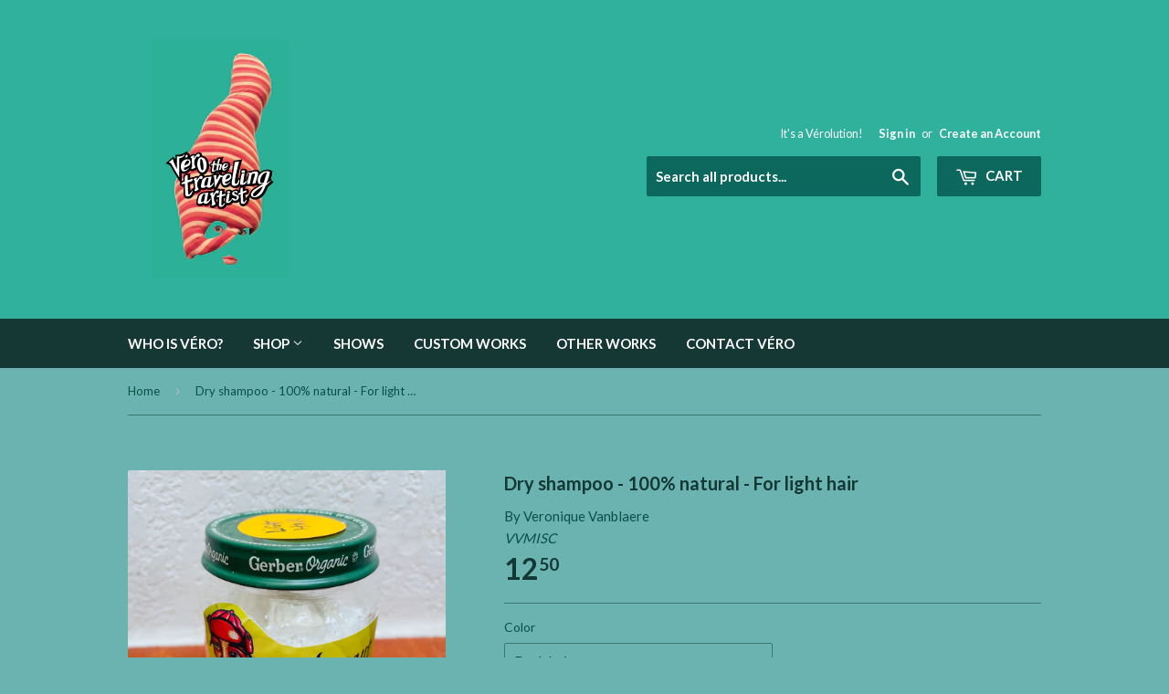

--- FILE ---
content_type: text/html; charset=utf-8
request_url: https://verothetravelingartist.com/products/dry-shampoo-100-natural-for-light-hair
body_size: 16071
content:
<!doctype html>
<!--[if lt IE 7]><html class="no-js lt-ie9 lt-ie8 lt-ie7" lang="en"> <![endif]-->
<!--[if IE 7]><html class="no-js lt-ie9 lt-ie8" lang="en"> <![endif]-->
<!--[if IE 8]><html class="no-js lt-ie9" lang="en"> <![endif]-->
<!--[if IE 9 ]><html class="ie9 no-js"> <![endif]-->
<!--[if (gt IE 9)|!(IE)]><!--> <html class="no-touch no-js"> <!--<![endif]-->
<head>

  <!-- Basic page needs ================================================== -->
  <meta charset="utf-8">
  <meta http-equiv="X-UA-Compatible" content="IE=edge,chrome=1">

  
  <link rel="shortcut icon" href="//verothetravelingartist.com/cdn/shop/t/2/assets/favicon.png?v=44615328990649486711624895673" type="image/png" />
  

  <!-- Title and description ================================================== -->
  <title>
  Dry shampoo - 100% natural - For light hair &ndash; Vero the Traveling Artist
  </title>

  
  <meta name="description" content="This traveler had to create her own on-the-go dry shampoo since she couldn&#39;t find any out there 100% natural and tiny enough for a minimalist packer. Chose light or dark color hair. Powder. For easy traveling. 3 oz.Packaging is recycled.Pour in a salt shaker, sprinkle over your dome and, voila! All new hair in an insta">
  

  <!-- Product meta ================================================== -->
  
  <meta property="og:type" content="product">
  <meta property="og:title" content="Dry shampoo - 100% natural - For light hair">
  <meta property="og:url" content="https://verothetravelingartist.com/products/dry-shampoo-100-natural-for-light-hair">
  
  <meta property="og:image" content="http://verothetravelingartist.com/cdn/shop/files/391BE0CC-4E9F-4F9C-8F57-7093C64877BB_grande.jpg?v=1698773934">
  <meta property="og:image:secure_url" content="https://verothetravelingartist.com/cdn/shop/files/391BE0CC-4E9F-4F9C-8F57-7093C64877BB_grande.jpg?v=1698773934">
  
  <meta property="og:price:amount" content="12.50">
  <meta property="og:price:currency" content="USD">


  <meta property="og:description" content="This traveler had to create her own on-the-go dry shampoo since she couldn&#39;t find any out there 100% natural and tiny enough for a minimalist packer. Chose light or dark color hair. Powder. For easy traveling. 3 oz.Packaging is recycled.Pour in a salt shaker, sprinkle over your dome and, voila! All new hair in an insta">

  <meta property="og:site_name" content="Vero the Traveling Artist">

  


<meta name="twitter:card" content="summary">



  <meta name="twitter:card" content="product">
  <meta name="twitter:title" content="Dry shampoo - 100% natural - For light hair">
  <meta name="twitter:description" content="This traveler had to create her own on-the-go dry shampoo since she couldn&#39;t find any out there 100% natural and tiny enough for a minimalist packer. Chose light or dark color hair. Powder. For easy traveling. 3 oz.Packaging is recycled.Pour in a salt shaker, sprinkle over your dome and, voila! All new hair in an instant!








">
  <meta name="twitter:image" content="https://verothetravelingartist.com/cdn/shop/files/391BE0CC-4E9F-4F9C-8F57-7093C64877BB_medium.jpg?v=1698773934">
  <meta name="twitter:image:width" content="240">
  <meta name="twitter:image:height" content="240">



  <!-- Helpers ================================================== -->
  <link rel="canonical" href="https://verothetravelingartist.com/products/dry-shampoo-100-natural-for-light-hair">
  <meta name="viewport" content="width=device-width,initial-scale=1">

  
  <!-- Ajaxify Cart Plugin ================================================== -->
  <link href="//verothetravelingartist.com/cdn/shop/t/2/assets/ajaxify.scss.css?v=18531192506382695051756425254" rel="stylesheet" type="text/css" media="all" />
  

  <!-- CSS ================================================== -->
  <link href="//verothetravelingartist.com/cdn/shop/t/2/assets/timber.scss.css?v=22534517244859779281756425265" rel="stylesheet" type="text/css" media="all" />
  
  
  
  <link href="//fonts.googleapis.com/css?family=Lato:400,700" rel="stylesheet" type="text/css" media="all" />


  


  



  <!-- Header hook for plugins ================================================== -->
  <script>window.performance && window.performance.mark && window.performance.mark('shopify.content_for_header.start');</script><meta id="shopify-digital-wallet" name="shopify-digital-wallet" content="/8865644/digital_wallets/dialog">
<meta name="shopify-checkout-api-token" content="def4cbdf0943ee99e827787f4d6e999c">
<meta id="in-context-paypal-metadata" data-shop-id="8865644" data-venmo-supported="true" data-environment="production" data-locale="en_US" data-paypal-v4="true" data-currency="USD">
<link rel="alternate" type="application/json+oembed" href="https://verothetravelingartist.com/products/dry-shampoo-100-natural-for-light-hair.oembed">
<script async="async" src="/checkouts/internal/preloads.js?locale=en-US"></script>
<link rel="preconnect" href="https://shop.app" crossorigin="anonymous">
<script async="async" src="https://shop.app/checkouts/internal/preloads.js?locale=en-US&shop_id=8865644" crossorigin="anonymous"></script>
<script id="apple-pay-shop-capabilities" type="application/json">{"shopId":8865644,"countryCode":"US","currencyCode":"USD","merchantCapabilities":["supports3DS"],"merchantId":"gid:\/\/shopify\/Shop\/8865644","merchantName":"Vero the Traveling Artist","requiredBillingContactFields":["postalAddress","email","phone"],"requiredShippingContactFields":["postalAddress","email","phone"],"shippingType":"shipping","supportedNetworks":["visa","masterCard","amex","discover","elo","jcb"],"total":{"type":"pending","label":"Vero the Traveling Artist","amount":"1.00"},"shopifyPaymentsEnabled":true,"supportsSubscriptions":true}</script>
<script id="shopify-features" type="application/json">{"accessToken":"def4cbdf0943ee99e827787f4d6e999c","betas":["rich-media-storefront-analytics"],"domain":"verothetravelingartist.com","predictiveSearch":true,"shopId":8865644,"locale":"en"}</script>
<script>var Shopify = Shopify || {};
Shopify.shop = "naked-art-gallery.myshopify.com";
Shopify.locale = "en";
Shopify.currency = {"active":"USD","rate":"1.0"};
Shopify.country = "US";
Shopify.theme = {"name":"supply","id":33184963,"schema_name":null,"schema_version":null,"theme_store_id":null,"role":"main"};
Shopify.theme.handle = "null";
Shopify.theme.style = {"id":null,"handle":null};
Shopify.cdnHost = "verothetravelingartist.com/cdn";
Shopify.routes = Shopify.routes || {};
Shopify.routes.root = "/";</script>
<script type="module">!function(o){(o.Shopify=o.Shopify||{}).modules=!0}(window);</script>
<script>!function(o){function n(){var o=[];function n(){o.push(Array.prototype.slice.apply(arguments))}return n.q=o,n}var t=o.Shopify=o.Shopify||{};t.loadFeatures=n(),t.autoloadFeatures=n()}(window);</script>
<script>
  window.ShopifyPay = window.ShopifyPay || {};
  window.ShopifyPay.apiHost = "shop.app\/pay";
  window.ShopifyPay.redirectState = null;
</script>
<script id="shop-js-analytics" type="application/json">{"pageType":"product"}</script>
<script defer="defer" async type="module" src="//verothetravelingartist.com/cdn/shopifycloud/shop-js/modules/v2/client.init-shop-cart-sync_C5BV16lS.en.esm.js"></script>
<script defer="defer" async type="module" src="//verothetravelingartist.com/cdn/shopifycloud/shop-js/modules/v2/chunk.common_CygWptCX.esm.js"></script>
<script type="module">
  await import("//verothetravelingartist.com/cdn/shopifycloud/shop-js/modules/v2/client.init-shop-cart-sync_C5BV16lS.en.esm.js");
await import("//verothetravelingartist.com/cdn/shopifycloud/shop-js/modules/v2/chunk.common_CygWptCX.esm.js");

  window.Shopify.SignInWithShop?.initShopCartSync?.({"fedCMEnabled":true,"windoidEnabled":true});

</script>
<script>
  window.Shopify = window.Shopify || {};
  if (!window.Shopify.featureAssets) window.Shopify.featureAssets = {};
  window.Shopify.featureAssets['shop-js'] = {"shop-cart-sync":["modules/v2/client.shop-cart-sync_ZFArdW7E.en.esm.js","modules/v2/chunk.common_CygWptCX.esm.js"],"init-fed-cm":["modules/v2/client.init-fed-cm_CmiC4vf6.en.esm.js","modules/v2/chunk.common_CygWptCX.esm.js"],"shop-button":["modules/v2/client.shop-button_tlx5R9nI.en.esm.js","modules/v2/chunk.common_CygWptCX.esm.js"],"shop-cash-offers":["modules/v2/client.shop-cash-offers_DOA2yAJr.en.esm.js","modules/v2/chunk.common_CygWptCX.esm.js","modules/v2/chunk.modal_D71HUcav.esm.js"],"init-windoid":["modules/v2/client.init-windoid_sURxWdc1.en.esm.js","modules/v2/chunk.common_CygWptCX.esm.js"],"shop-toast-manager":["modules/v2/client.shop-toast-manager_ClPi3nE9.en.esm.js","modules/v2/chunk.common_CygWptCX.esm.js"],"init-shop-email-lookup-coordinator":["modules/v2/client.init-shop-email-lookup-coordinator_B8hsDcYM.en.esm.js","modules/v2/chunk.common_CygWptCX.esm.js"],"init-shop-cart-sync":["modules/v2/client.init-shop-cart-sync_C5BV16lS.en.esm.js","modules/v2/chunk.common_CygWptCX.esm.js"],"avatar":["modules/v2/client.avatar_BTnouDA3.en.esm.js"],"pay-button":["modules/v2/client.pay-button_FdsNuTd3.en.esm.js","modules/v2/chunk.common_CygWptCX.esm.js"],"init-customer-accounts":["modules/v2/client.init-customer-accounts_DxDtT_ad.en.esm.js","modules/v2/client.shop-login-button_C5VAVYt1.en.esm.js","modules/v2/chunk.common_CygWptCX.esm.js","modules/v2/chunk.modal_D71HUcav.esm.js"],"init-shop-for-new-customer-accounts":["modules/v2/client.init-shop-for-new-customer-accounts_ChsxoAhi.en.esm.js","modules/v2/client.shop-login-button_C5VAVYt1.en.esm.js","modules/v2/chunk.common_CygWptCX.esm.js","modules/v2/chunk.modal_D71HUcav.esm.js"],"shop-login-button":["modules/v2/client.shop-login-button_C5VAVYt1.en.esm.js","modules/v2/chunk.common_CygWptCX.esm.js","modules/v2/chunk.modal_D71HUcav.esm.js"],"init-customer-accounts-sign-up":["modules/v2/client.init-customer-accounts-sign-up_CPSyQ0Tj.en.esm.js","modules/v2/client.shop-login-button_C5VAVYt1.en.esm.js","modules/v2/chunk.common_CygWptCX.esm.js","modules/v2/chunk.modal_D71HUcav.esm.js"],"shop-follow-button":["modules/v2/client.shop-follow-button_Cva4Ekp9.en.esm.js","modules/v2/chunk.common_CygWptCX.esm.js","modules/v2/chunk.modal_D71HUcav.esm.js"],"checkout-modal":["modules/v2/client.checkout-modal_BPM8l0SH.en.esm.js","modules/v2/chunk.common_CygWptCX.esm.js","modules/v2/chunk.modal_D71HUcav.esm.js"],"lead-capture":["modules/v2/client.lead-capture_Bi8yE_yS.en.esm.js","modules/v2/chunk.common_CygWptCX.esm.js","modules/v2/chunk.modal_D71HUcav.esm.js"],"shop-login":["modules/v2/client.shop-login_D6lNrXab.en.esm.js","modules/v2/chunk.common_CygWptCX.esm.js","modules/v2/chunk.modal_D71HUcav.esm.js"],"payment-terms":["modules/v2/client.payment-terms_CZxnsJam.en.esm.js","modules/v2/chunk.common_CygWptCX.esm.js","modules/v2/chunk.modal_D71HUcav.esm.js"]};
</script>
<script id="__st">var __st={"a":8865644,"offset":-21600,"reqid":"f43498ba-3215-4f22-af7c-25242d279501-1768750947","pageurl":"verothetravelingartist.com\/products\/dry-shampoo-100-natural-for-light-hair","u":"9f68185223af","p":"product","rtyp":"product","rid":4441035931751};</script>
<script>window.ShopifyPaypalV4VisibilityTracking = true;</script>
<script id="captcha-bootstrap">!function(){'use strict';const t='contact',e='account',n='new_comment',o=[[t,t],['blogs',n],['comments',n],[t,'customer']],c=[[e,'customer_login'],[e,'guest_login'],[e,'recover_customer_password'],[e,'create_customer']],r=t=>t.map((([t,e])=>`form[action*='/${t}']:not([data-nocaptcha='true']) input[name='form_type'][value='${e}']`)).join(','),a=t=>()=>t?[...document.querySelectorAll(t)].map((t=>t.form)):[];function s(){const t=[...o],e=r(t);return a(e)}const i='password',u='form_key',d=['recaptcha-v3-token','g-recaptcha-response','h-captcha-response',i],f=()=>{try{return window.sessionStorage}catch{return}},m='__shopify_v',_=t=>t.elements[u];function p(t,e,n=!1){try{const o=window.sessionStorage,c=JSON.parse(o.getItem(e)),{data:r}=function(t){const{data:e,action:n}=t;return t[m]||n?{data:e,action:n}:{data:t,action:n}}(c);for(const[e,n]of Object.entries(r))t.elements[e]&&(t.elements[e].value=n);n&&o.removeItem(e)}catch(o){console.error('form repopulation failed',{error:o})}}const l='form_type',E='cptcha';function T(t){t.dataset[E]=!0}const w=window,h=w.document,L='Shopify',v='ce_forms',y='captcha';let A=!1;((t,e)=>{const n=(g='f06e6c50-85a8-45c8-87d0-21a2b65856fe',I='https://cdn.shopify.com/shopifycloud/storefront-forms-hcaptcha/ce_storefront_forms_captcha_hcaptcha.v1.5.2.iife.js',D={infoText:'Protected by hCaptcha',privacyText:'Privacy',termsText:'Terms'},(t,e,n)=>{const o=w[L][v],c=o.bindForm;if(c)return c(t,g,e,D).then(n);var r;o.q.push([[t,g,e,D],n]),r=I,A||(h.body.append(Object.assign(h.createElement('script'),{id:'captcha-provider',async:!0,src:r})),A=!0)});var g,I,D;w[L]=w[L]||{},w[L][v]=w[L][v]||{},w[L][v].q=[],w[L][y]=w[L][y]||{},w[L][y].protect=function(t,e){n(t,void 0,e),T(t)},Object.freeze(w[L][y]),function(t,e,n,w,h,L){const[v,y,A,g]=function(t,e,n){const i=e?o:[],u=t?c:[],d=[...i,...u],f=r(d),m=r(i),_=r(d.filter((([t,e])=>n.includes(e))));return[a(f),a(m),a(_),s()]}(w,h,L),I=t=>{const e=t.target;return e instanceof HTMLFormElement?e:e&&e.form},D=t=>v().includes(t);t.addEventListener('submit',(t=>{const e=I(t);if(!e)return;const n=D(e)&&!e.dataset.hcaptchaBound&&!e.dataset.recaptchaBound,o=_(e),c=g().includes(e)&&(!o||!o.value);(n||c)&&t.preventDefault(),c&&!n&&(function(t){try{if(!f())return;!function(t){const e=f();if(!e)return;const n=_(t);if(!n)return;const o=n.value;o&&e.removeItem(o)}(t);const e=Array.from(Array(32),(()=>Math.random().toString(36)[2])).join('');!function(t,e){_(t)||t.append(Object.assign(document.createElement('input'),{type:'hidden',name:u})),t.elements[u].value=e}(t,e),function(t,e){const n=f();if(!n)return;const o=[...t.querySelectorAll(`input[type='${i}']`)].map((({name:t})=>t)),c=[...d,...o],r={};for(const[a,s]of new FormData(t).entries())c.includes(a)||(r[a]=s);n.setItem(e,JSON.stringify({[m]:1,action:t.action,data:r}))}(t,e)}catch(e){console.error('failed to persist form',e)}}(e),e.submit())}));const S=(t,e)=>{t&&!t.dataset[E]&&(n(t,e.some((e=>e===t))),T(t))};for(const o of['focusin','change'])t.addEventListener(o,(t=>{const e=I(t);D(e)&&S(e,y())}));const B=e.get('form_key'),M=e.get(l),P=B&&M;t.addEventListener('DOMContentLoaded',(()=>{const t=y();if(P)for(const e of t)e.elements[l].value===M&&p(e,B);[...new Set([...A(),...v().filter((t=>'true'===t.dataset.shopifyCaptcha))])].forEach((e=>S(e,t)))}))}(h,new URLSearchParams(w.location.search),n,t,e,['guest_login'])})(!0,!0)}();</script>
<script integrity="sha256-4kQ18oKyAcykRKYeNunJcIwy7WH5gtpwJnB7kiuLZ1E=" data-source-attribution="shopify.loadfeatures" defer="defer" src="//verothetravelingartist.com/cdn/shopifycloud/storefront/assets/storefront/load_feature-a0a9edcb.js" crossorigin="anonymous"></script>
<script crossorigin="anonymous" defer="defer" src="//verothetravelingartist.com/cdn/shopifycloud/storefront/assets/shopify_pay/storefront-65b4c6d7.js?v=20250812"></script>
<script data-source-attribution="shopify.dynamic_checkout.dynamic.init">var Shopify=Shopify||{};Shopify.PaymentButton=Shopify.PaymentButton||{isStorefrontPortableWallets:!0,init:function(){window.Shopify.PaymentButton.init=function(){};var t=document.createElement("script");t.src="https://verothetravelingartist.com/cdn/shopifycloud/portable-wallets/latest/portable-wallets.en.js",t.type="module",document.head.appendChild(t)}};
</script>
<script data-source-attribution="shopify.dynamic_checkout.buyer_consent">
  function portableWalletsHideBuyerConsent(e){var t=document.getElementById("shopify-buyer-consent"),n=document.getElementById("shopify-subscription-policy-button");t&&n&&(t.classList.add("hidden"),t.setAttribute("aria-hidden","true"),n.removeEventListener("click",e))}function portableWalletsShowBuyerConsent(e){var t=document.getElementById("shopify-buyer-consent"),n=document.getElementById("shopify-subscription-policy-button");t&&n&&(t.classList.remove("hidden"),t.removeAttribute("aria-hidden"),n.addEventListener("click",e))}window.Shopify?.PaymentButton&&(window.Shopify.PaymentButton.hideBuyerConsent=portableWalletsHideBuyerConsent,window.Shopify.PaymentButton.showBuyerConsent=portableWalletsShowBuyerConsent);
</script>
<script data-source-attribution="shopify.dynamic_checkout.cart.bootstrap">document.addEventListener("DOMContentLoaded",(function(){function t(){return document.querySelector("shopify-accelerated-checkout-cart, shopify-accelerated-checkout")}if(t())Shopify.PaymentButton.init();else{new MutationObserver((function(e,n){t()&&(Shopify.PaymentButton.init(),n.disconnect())})).observe(document.body,{childList:!0,subtree:!0})}}));
</script>
<link id="shopify-accelerated-checkout-styles" rel="stylesheet" media="screen" href="https://verothetravelingartist.com/cdn/shopifycloud/portable-wallets/latest/accelerated-checkout-backwards-compat.css" crossorigin="anonymous">
<style id="shopify-accelerated-checkout-cart">
        #shopify-buyer-consent {
  margin-top: 1em;
  display: inline-block;
  width: 100%;
}

#shopify-buyer-consent.hidden {
  display: none;
}

#shopify-subscription-policy-button {
  background: none;
  border: none;
  padding: 0;
  text-decoration: underline;
  font-size: inherit;
  cursor: pointer;
}

#shopify-subscription-policy-button::before {
  box-shadow: none;
}

      </style>

<script>window.performance && window.performance.mark && window.performance.mark('shopify.content_for_header.end');</script>

  

<!--[if lt IE 9]>
<script src="//cdnjs.cloudflare.com/ajax/libs/html5shiv/3.7.2/html5shiv.min.js" type="text/javascript"></script>
<script src="//verothetravelingartist.com/cdn/shop/t/2/assets/respond.min.js?v=52248677837542619231434077996" type="text/javascript"></script>
<link href="//verothetravelingartist.com/cdn/shop/t/2/assets/respond-proxy.html" id="respond-proxy" rel="respond-proxy" />
<link href="//verothetravelingartist.com/search?q=dde3d5cb3b396967fdd6ac5f3eee3222" id="respond-redirect" rel="respond-redirect" />
<script src="//verothetravelingartist.com/search?q=dde3d5cb3b396967fdd6ac5f3eee3222" type="text/javascript"></script>
<![endif]-->
<!--[if (lte IE 9) ]><script src="//verothetravelingartist.com/cdn/shop/t/2/assets/match-media.min.js?v=159635276924582161481435864431" type="text/javascript"></script><![endif]-->


  
  

  <script src="//ajax.googleapis.com/ajax/libs/jquery/1.11.0/jquery.min.js" type="text/javascript"></script>
  <script src="//verothetravelingartist.com/cdn/shop/t/2/assets/modernizr.min.js?v=26620055551102246001434077995" type="text/javascript"></script>

<link href="https://monorail-edge.shopifysvc.com" rel="dns-prefetch">
<script>(function(){if ("sendBeacon" in navigator && "performance" in window) {try {var session_token_from_headers = performance.getEntriesByType('navigation')[0].serverTiming.find(x => x.name == '_s').description;} catch {var session_token_from_headers = undefined;}var session_cookie_matches = document.cookie.match(/_shopify_s=([^;]*)/);var session_token_from_cookie = session_cookie_matches && session_cookie_matches.length === 2 ? session_cookie_matches[1] : "";var session_token = session_token_from_headers || session_token_from_cookie || "";function handle_abandonment_event(e) {var entries = performance.getEntries().filter(function(entry) {return /monorail-edge.shopifysvc.com/.test(entry.name);});if (!window.abandonment_tracked && entries.length === 0) {window.abandonment_tracked = true;var currentMs = Date.now();var navigation_start = performance.timing.navigationStart;var payload = {shop_id: 8865644,url: window.location.href,navigation_start,duration: currentMs - navigation_start,session_token,page_type: "product"};window.navigator.sendBeacon("https://monorail-edge.shopifysvc.com/v1/produce", JSON.stringify({schema_id: "online_store_buyer_site_abandonment/1.1",payload: payload,metadata: {event_created_at_ms: currentMs,event_sent_at_ms: currentMs}}));}}window.addEventListener('pagehide', handle_abandonment_event);}}());</script>
<script id="web-pixels-manager-setup">(function e(e,d,r,n,o){if(void 0===o&&(o={}),!Boolean(null===(a=null===(i=window.Shopify)||void 0===i?void 0:i.analytics)||void 0===a?void 0:a.replayQueue)){var i,a;window.Shopify=window.Shopify||{};var t=window.Shopify;t.analytics=t.analytics||{};var s=t.analytics;s.replayQueue=[],s.publish=function(e,d,r){return s.replayQueue.push([e,d,r]),!0};try{self.performance.mark("wpm:start")}catch(e){}var l=function(){var e={modern:/Edge?\/(1{2}[4-9]|1[2-9]\d|[2-9]\d{2}|\d{4,})\.\d+(\.\d+|)|Firefox\/(1{2}[4-9]|1[2-9]\d|[2-9]\d{2}|\d{4,})\.\d+(\.\d+|)|Chrom(ium|e)\/(9{2}|\d{3,})\.\d+(\.\d+|)|(Maci|X1{2}).+ Version\/(15\.\d+|(1[6-9]|[2-9]\d|\d{3,})\.\d+)([,.]\d+|)( \(\w+\)|)( Mobile\/\w+|) Safari\/|Chrome.+OPR\/(9{2}|\d{3,})\.\d+\.\d+|(CPU[ +]OS|iPhone[ +]OS|CPU[ +]iPhone|CPU IPhone OS|CPU iPad OS)[ +]+(15[._]\d+|(1[6-9]|[2-9]\d|\d{3,})[._]\d+)([._]\d+|)|Android:?[ /-](13[3-9]|1[4-9]\d|[2-9]\d{2}|\d{4,})(\.\d+|)(\.\d+|)|Android.+Firefox\/(13[5-9]|1[4-9]\d|[2-9]\d{2}|\d{4,})\.\d+(\.\d+|)|Android.+Chrom(ium|e)\/(13[3-9]|1[4-9]\d|[2-9]\d{2}|\d{4,})\.\d+(\.\d+|)|SamsungBrowser\/([2-9]\d|\d{3,})\.\d+/,legacy:/Edge?\/(1[6-9]|[2-9]\d|\d{3,})\.\d+(\.\d+|)|Firefox\/(5[4-9]|[6-9]\d|\d{3,})\.\d+(\.\d+|)|Chrom(ium|e)\/(5[1-9]|[6-9]\d|\d{3,})\.\d+(\.\d+|)([\d.]+$|.*Safari\/(?![\d.]+ Edge\/[\d.]+$))|(Maci|X1{2}).+ Version\/(10\.\d+|(1[1-9]|[2-9]\d|\d{3,})\.\d+)([,.]\d+|)( \(\w+\)|)( Mobile\/\w+|) Safari\/|Chrome.+OPR\/(3[89]|[4-9]\d|\d{3,})\.\d+\.\d+|(CPU[ +]OS|iPhone[ +]OS|CPU[ +]iPhone|CPU IPhone OS|CPU iPad OS)[ +]+(10[._]\d+|(1[1-9]|[2-9]\d|\d{3,})[._]\d+)([._]\d+|)|Android:?[ /-](13[3-9]|1[4-9]\d|[2-9]\d{2}|\d{4,})(\.\d+|)(\.\d+|)|Mobile Safari.+OPR\/([89]\d|\d{3,})\.\d+\.\d+|Android.+Firefox\/(13[5-9]|1[4-9]\d|[2-9]\d{2}|\d{4,})\.\d+(\.\d+|)|Android.+Chrom(ium|e)\/(13[3-9]|1[4-9]\d|[2-9]\d{2}|\d{4,})\.\d+(\.\d+|)|Android.+(UC? ?Browser|UCWEB|U3)[ /]?(15\.([5-9]|\d{2,})|(1[6-9]|[2-9]\d|\d{3,})\.\d+)\.\d+|SamsungBrowser\/(5\.\d+|([6-9]|\d{2,})\.\d+)|Android.+MQ{2}Browser\/(14(\.(9|\d{2,})|)|(1[5-9]|[2-9]\d|\d{3,})(\.\d+|))(\.\d+|)|K[Aa][Ii]OS\/(3\.\d+|([4-9]|\d{2,})\.\d+)(\.\d+|)/},d=e.modern,r=e.legacy,n=navigator.userAgent;return n.match(d)?"modern":n.match(r)?"legacy":"unknown"}(),u="modern"===l?"modern":"legacy",c=(null!=n?n:{modern:"",legacy:""})[u],f=function(e){return[e.baseUrl,"/wpm","/b",e.hashVersion,"modern"===e.buildTarget?"m":"l",".js"].join("")}({baseUrl:d,hashVersion:r,buildTarget:u}),m=function(e){var d=e.version,r=e.bundleTarget,n=e.surface,o=e.pageUrl,i=e.monorailEndpoint;return{emit:function(e){var a=e.status,t=e.errorMsg,s=(new Date).getTime(),l=JSON.stringify({metadata:{event_sent_at_ms:s},events:[{schema_id:"web_pixels_manager_load/3.1",payload:{version:d,bundle_target:r,page_url:o,status:a,surface:n,error_msg:t},metadata:{event_created_at_ms:s}}]});if(!i)return console&&console.warn&&console.warn("[Web Pixels Manager] No Monorail endpoint provided, skipping logging."),!1;try{return self.navigator.sendBeacon.bind(self.navigator)(i,l)}catch(e){}var u=new XMLHttpRequest;try{return u.open("POST",i,!0),u.setRequestHeader("Content-Type","text/plain"),u.send(l),!0}catch(e){return console&&console.warn&&console.warn("[Web Pixels Manager] Got an unhandled error while logging to Monorail."),!1}}}}({version:r,bundleTarget:l,surface:e.surface,pageUrl:self.location.href,monorailEndpoint:e.monorailEndpoint});try{o.browserTarget=l,function(e){var d=e.src,r=e.async,n=void 0===r||r,o=e.onload,i=e.onerror,a=e.sri,t=e.scriptDataAttributes,s=void 0===t?{}:t,l=document.createElement("script"),u=document.querySelector("head"),c=document.querySelector("body");if(l.async=n,l.src=d,a&&(l.integrity=a,l.crossOrigin="anonymous"),s)for(var f in s)if(Object.prototype.hasOwnProperty.call(s,f))try{l.dataset[f]=s[f]}catch(e){}if(o&&l.addEventListener("load",o),i&&l.addEventListener("error",i),u)u.appendChild(l);else{if(!c)throw new Error("Did not find a head or body element to append the script");c.appendChild(l)}}({src:f,async:!0,onload:function(){if(!function(){var e,d;return Boolean(null===(d=null===(e=window.Shopify)||void 0===e?void 0:e.analytics)||void 0===d?void 0:d.initialized)}()){var d=window.webPixelsManager.init(e)||void 0;if(d){var r=window.Shopify.analytics;r.replayQueue.forEach((function(e){var r=e[0],n=e[1],o=e[2];d.publishCustomEvent(r,n,o)})),r.replayQueue=[],r.publish=d.publishCustomEvent,r.visitor=d.visitor,r.initialized=!0}}},onerror:function(){return m.emit({status:"failed",errorMsg:"".concat(f," has failed to load")})},sri:function(e){var d=/^sha384-[A-Za-z0-9+/=]+$/;return"string"==typeof e&&d.test(e)}(c)?c:"",scriptDataAttributes:o}),m.emit({status:"loading"})}catch(e){m.emit({status:"failed",errorMsg:(null==e?void 0:e.message)||"Unknown error"})}}})({shopId: 8865644,storefrontBaseUrl: "https://verothetravelingartist.com",extensionsBaseUrl: "https://extensions.shopifycdn.com/cdn/shopifycloud/web-pixels-manager",monorailEndpoint: "https://monorail-edge.shopifysvc.com/unstable/produce_batch",surface: "storefront-renderer",enabledBetaFlags: ["2dca8a86"],webPixelsConfigList: [{"id":"72908903","eventPayloadVersion":"v1","runtimeContext":"LAX","scriptVersion":"1","type":"CUSTOM","privacyPurposes":["ANALYTICS"],"name":"Google Analytics tag (migrated)"},{"id":"shopify-app-pixel","configuration":"{}","eventPayloadVersion":"v1","runtimeContext":"STRICT","scriptVersion":"0450","apiClientId":"shopify-pixel","type":"APP","privacyPurposes":["ANALYTICS","MARKETING"]},{"id":"shopify-custom-pixel","eventPayloadVersion":"v1","runtimeContext":"LAX","scriptVersion":"0450","apiClientId":"shopify-pixel","type":"CUSTOM","privacyPurposes":["ANALYTICS","MARKETING"]}],isMerchantRequest: false,initData: {"shop":{"name":"Vero the Traveling Artist","paymentSettings":{"currencyCode":"USD"},"myshopifyDomain":"naked-art-gallery.myshopify.com","countryCode":"US","storefrontUrl":"https:\/\/verothetravelingartist.com"},"customer":null,"cart":null,"checkout":null,"productVariants":[{"price":{"amount":12.5,"currencyCode":"USD"},"product":{"title":"Dry shampoo - 100% natural - For light hair","vendor":"Veronique Vanblaere","id":"4441035931751","untranslatedTitle":"Dry shampoo - 100% natural - For light hair","url":"\/products\/dry-shampoo-100-natural-for-light-hair","type":"Wearable Art,miscellanea,Green Art"},"id":"42048356614247","image":{"src":"\/\/verothetravelingartist.com\/cdn\/shop\/files\/391BE0CC-4E9F-4F9C-8F57-7093C64877BB.jpg?v=1698773934"},"sku":null,"title":"Dark hair","untranslatedTitle":"Dark hair"},{"price":{"amount":12.5,"currencyCode":"USD"},"product":{"title":"Dry shampoo - 100% natural - For light hair","vendor":"Veronique Vanblaere","id":"4441035931751","untranslatedTitle":"Dry shampoo - 100% natural - For light hair","url":"\/products\/dry-shampoo-100-natural-for-light-hair","type":"Wearable Art,miscellanea,Green Art"},"id":"42048356647015","image":{"src":"\/\/verothetravelingartist.com\/cdn\/shop\/files\/391BE0CC-4E9F-4F9C-8F57-7093C64877BB.jpg?v=1698773934"},"sku":null,"title":"Light hair","untranslatedTitle":"Light hair"}],"purchasingCompany":null},},"https://verothetravelingartist.com/cdn","fcfee988w5aeb613cpc8e4bc33m6693e112",{"modern":"","legacy":""},{"shopId":"8865644","storefrontBaseUrl":"https:\/\/verothetravelingartist.com","extensionBaseUrl":"https:\/\/extensions.shopifycdn.com\/cdn\/shopifycloud\/web-pixels-manager","surface":"storefront-renderer","enabledBetaFlags":"[\"2dca8a86\"]","isMerchantRequest":"false","hashVersion":"fcfee988w5aeb613cpc8e4bc33m6693e112","publish":"custom","events":"[[\"page_viewed\",{}],[\"product_viewed\",{\"productVariant\":{\"price\":{\"amount\":12.5,\"currencyCode\":\"USD\"},\"product\":{\"title\":\"Dry shampoo - 100% natural - For light hair\",\"vendor\":\"Veronique Vanblaere\",\"id\":\"4441035931751\",\"untranslatedTitle\":\"Dry shampoo - 100% natural - For light hair\",\"url\":\"\/products\/dry-shampoo-100-natural-for-light-hair\",\"type\":\"Wearable Art,miscellanea,Green Art\"},\"id\":\"42048356614247\",\"image\":{\"src\":\"\/\/verothetravelingartist.com\/cdn\/shop\/files\/391BE0CC-4E9F-4F9C-8F57-7093C64877BB.jpg?v=1698773934\"},\"sku\":null,\"title\":\"Dark hair\",\"untranslatedTitle\":\"Dark hair\"}}]]"});</script><script>
  window.ShopifyAnalytics = window.ShopifyAnalytics || {};
  window.ShopifyAnalytics.meta = window.ShopifyAnalytics.meta || {};
  window.ShopifyAnalytics.meta.currency = 'USD';
  var meta = {"product":{"id":4441035931751,"gid":"gid:\/\/shopify\/Product\/4441035931751","vendor":"Veronique Vanblaere","type":"Wearable Art,miscellanea,Green Art","handle":"dry-shampoo-100-natural-for-light-hair","variants":[{"id":42048356614247,"price":1250,"name":"Dry shampoo - 100% natural - For light hair - Dark hair","public_title":"Dark hair","sku":null},{"id":42048356647015,"price":1250,"name":"Dry shampoo - 100% natural - For light hair - Light hair","public_title":"Light hair","sku":null}],"remote":false},"page":{"pageType":"product","resourceType":"product","resourceId":4441035931751,"requestId":"f43498ba-3215-4f22-af7c-25242d279501-1768750947"}};
  for (var attr in meta) {
    window.ShopifyAnalytics.meta[attr] = meta[attr];
  }
</script>
<script class="analytics">
  (function () {
    var customDocumentWrite = function(content) {
      var jquery = null;

      if (window.jQuery) {
        jquery = window.jQuery;
      } else if (window.Checkout && window.Checkout.$) {
        jquery = window.Checkout.$;
      }

      if (jquery) {
        jquery('body').append(content);
      }
    };

    var hasLoggedConversion = function(token) {
      if (token) {
        return document.cookie.indexOf('loggedConversion=' + token) !== -1;
      }
      return false;
    }

    var setCookieIfConversion = function(token) {
      if (token) {
        var twoMonthsFromNow = new Date(Date.now());
        twoMonthsFromNow.setMonth(twoMonthsFromNow.getMonth() + 2);

        document.cookie = 'loggedConversion=' + token + '; expires=' + twoMonthsFromNow;
      }
    }

    var trekkie = window.ShopifyAnalytics.lib = window.trekkie = window.trekkie || [];
    if (trekkie.integrations) {
      return;
    }
    trekkie.methods = [
      'identify',
      'page',
      'ready',
      'track',
      'trackForm',
      'trackLink'
    ];
    trekkie.factory = function(method) {
      return function() {
        var args = Array.prototype.slice.call(arguments);
        args.unshift(method);
        trekkie.push(args);
        return trekkie;
      };
    };
    for (var i = 0; i < trekkie.methods.length; i++) {
      var key = trekkie.methods[i];
      trekkie[key] = trekkie.factory(key);
    }
    trekkie.load = function(config) {
      trekkie.config = config || {};
      trekkie.config.initialDocumentCookie = document.cookie;
      var first = document.getElementsByTagName('script')[0];
      var script = document.createElement('script');
      script.type = 'text/javascript';
      script.onerror = function(e) {
        var scriptFallback = document.createElement('script');
        scriptFallback.type = 'text/javascript';
        scriptFallback.onerror = function(error) {
                var Monorail = {
      produce: function produce(monorailDomain, schemaId, payload) {
        var currentMs = new Date().getTime();
        var event = {
          schema_id: schemaId,
          payload: payload,
          metadata: {
            event_created_at_ms: currentMs,
            event_sent_at_ms: currentMs
          }
        };
        return Monorail.sendRequest("https://" + monorailDomain + "/v1/produce", JSON.stringify(event));
      },
      sendRequest: function sendRequest(endpointUrl, payload) {
        // Try the sendBeacon API
        if (window && window.navigator && typeof window.navigator.sendBeacon === 'function' && typeof window.Blob === 'function' && !Monorail.isIos12()) {
          var blobData = new window.Blob([payload], {
            type: 'text/plain'
          });

          if (window.navigator.sendBeacon(endpointUrl, blobData)) {
            return true;
          } // sendBeacon was not successful

        } // XHR beacon

        var xhr = new XMLHttpRequest();

        try {
          xhr.open('POST', endpointUrl);
          xhr.setRequestHeader('Content-Type', 'text/plain');
          xhr.send(payload);
        } catch (e) {
          console.log(e);
        }

        return false;
      },
      isIos12: function isIos12() {
        return window.navigator.userAgent.lastIndexOf('iPhone; CPU iPhone OS 12_') !== -1 || window.navigator.userAgent.lastIndexOf('iPad; CPU OS 12_') !== -1;
      }
    };
    Monorail.produce('monorail-edge.shopifysvc.com',
      'trekkie_storefront_load_errors/1.1',
      {shop_id: 8865644,
      theme_id: 33184963,
      app_name: "storefront",
      context_url: window.location.href,
      source_url: "//verothetravelingartist.com/cdn/s/trekkie.storefront.cd680fe47e6c39ca5d5df5f0a32d569bc48c0f27.min.js"});

        };
        scriptFallback.async = true;
        scriptFallback.src = '//verothetravelingartist.com/cdn/s/trekkie.storefront.cd680fe47e6c39ca5d5df5f0a32d569bc48c0f27.min.js';
        first.parentNode.insertBefore(scriptFallback, first);
      };
      script.async = true;
      script.src = '//verothetravelingartist.com/cdn/s/trekkie.storefront.cd680fe47e6c39ca5d5df5f0a32d569bc48c0f27.min.js';
      first.parentNode.insertBefore(script, first);
    };
    trekkie.load(
      {"Trekkie":{"appName":"storefront","development":false,"defaultAttributes":{"shopId":8865644,"isMerchantRequest":null,"themeId":33184963,"themeCityHash":"5026266500323712218","contentLanguage":"en","currency":"USD","eventMetadataId":"df8b2fcb-5901-46d8-a01d-58df23e55762"},"isServerSideCookieWritingEnabled":true,"monorailRegion":"shop_domain","enabledBetaFlags":["65f19447"]},"Session Attribution":{},"S2S":{"facebookCapiEnabled":false,"source":"trekkie-storefront-renderer","apiClientId":580111}}
    );

    var loaded = false;
    trekkie.ready(function() {
      if (loaded) return;
      loaded = true;

      window.ShopifyAnalytics.lib = window.trekkie;

      var originalDocumentWrite = document.write;
      document.write = customDocumentWrite;
      try { window.ShopifyAnalytics.merchantGoogleAnalytics.call(this); } catch(error) {};
      document.write = originalDocumentWrite;

      window.ShopifyAnalytics.lib.page(null,{"pageType":"product","resourceType":"product","resourceId":4441035931751,"requestId":"f43498ba-3215-4f22-af7c-25242d279501-1768750947","shopifyEmitted":true});

      var match = window.location.pathname.match(/checkouts\/(.+)\/(thank_you|post_purchase)/)
      var token = match? match[1]: undefined;
      if (!hasLoggedConversion(token)) {
        setCookieIfConversion(token);
        window.ShopifyAnalytics.lib.track("Viewed Product",{"currency":"USD","variantId":42048356614247,"productId":4441035931751,"productGid":"gid:\/\/shopify\/Product\/4441035931751","name":"Dry shampoo - 100% natural - For light hair - Dark hair","price":"12.50","sku":null,"brand":"Veronique Vanblaere","variant":"Dark hair","category":"Wearable Art,miscellanea,Green Art","nonInteraction":true,"remote":false},undefined,undefined,{"shopifyEmitted":true});
      window.ShopifyAnalytics.lib.track("monorail:\/\/trekkie_storefront_viewed_product\/1.1",{"currency":"USD","variantId":42048356614247,"productId":4441035931751,"productGid":"gid:\/\/shopify\/Product\/4441035931751","name":"Dry shampoo - 100% natural - For light hair - Dark hair","price":"12.50","sku":null,"brand":"Veronique Vanblaere","variant":"Dark hair","category":"Wearable Art,miscellanea,Green Art","nonInteraction":true,"remote":false,"referer":"https:\/\/verothetravelingartist.com\/products\/dry-shampoo-100-natural-for-light-hair"});
      }
    });


        var eventsListenerScript = document.createElement('script');
        eventsListenerScript.async = true;
        eventsListenerScript.src = "//verothetravelingartist.com/cdn/shopifycloud/storefront/assets/shop_events_listener-3da45d37.js";
        document.getElementsByTagName('head')[0].appendChild(eventsListenerScript);

})();</script>
  <script>
  if (!window.ga || (window.ga && typeof window.ga !== 'function')) {
    window.ga = function ga() {
      (window.ga.q = window.ga.q || []).push(arguments);
      if (window.Shopify && window.Shopify.analytics && typeof window.Shopify.analytics.publish === 'function') {
        window.Shopify.analytics.publish("ga_stub_called", {}, {sendTo: "google_osp_migration"});
      }
      console.error("Shopify's Google Analytics stub called with:", Array.from(arguments), "\nSee https://help.shopify.com/manual/promoting-marketing/pixels/pixel-migration#google for more information.");
    };
    if (window.Shopify && window.Shopify.analytics && typeof window.Shopify.analytics.publish === 'function') {
      window.Shopify.analytics.publish("ga_stub_initialized", {}, {sendTo: "google_osp_migration"});
    }
  }
</script>
<script
  defer
  src="https://verothetravelingartist.com/cdn/shopifycloud/perf-kit/shopify-perf-kit-3.0.4.min.js"
  data-application="storefront-renderer"
  data-shop-id="8865644"
  data-render-region="gcp-us-central1"
  data-page-type="product"
  data-theme-instance-id="33184963"
  data-theme-name=""
  data-theme-version=""
  data-monorail-region="shop_domain"
  data-resource-timing-sampling-rate="10"
  data-shs="true"
  data-shs-beacon="true"
  data-shs-export-with-fetch="true"
  data-shs-logs-sample-rate="1"
  data-shs-beacon-endpoint="https://verothetravelingartist.com/api/collect"
></script>
</head>

<body id="dry-shampoo-100-natural-for-light-hair" class="template-product" >

  <header class="site-header" role="banner">
    <div class="wrapper">

      <div class="grid--full">
        <div class="grid-item large--one-half">
          
            <div class="h1 header-logo" itemscope itemtype="http://schema.org/Organization">
          
            
              <a href="/" itemprop="url">
                <img src="//verothetravelingartist.com/cdn/shop/t/2/assets/logo.png?v=24478698124852811731568408172" alt="Vero the Traveling Artist" itemprop="logo">
              </a>
            
          
            </div>
          
        </div>

        <div class="grid-item large--one-half text-center large--text-right">
          
            <div class="site-header--text-links">
              
                It's a Vérolution!
              

              
                <span class="site-header--meta-links medium-down--hide">
                  
                    <a href="/account/login" id="customer_login_link">Sign in</a>
                    
                    <span class="site-header--spacer">or</span>
                    <a href="/account/register" id="customer_register_link">Create an Account</a>
                    
                  
                </span>
              
            </div>

            <br class="medium-down--hide">
          

          <form action="/search" method="get" class="search-bar" role="search">
  <input type="hidden" name="type" value="product">

  <input type="search" name="q" value="" placeholder="Search all products..." aria-label="Search all products...">
  <button type="submit" class="search-bar--submit icon-fallback-text">
    <span class="icon icon-search" aria-hidden="true"></span>
    <span class="fallback-text">Search</span>
  </button>
</form>


          <a href="/cart" class="header-cart-btn cart-toggle">
            <span class="icon icon-cart"></span>
            Cart <span class="cart-count cart-badge--desktop hidden-count">0</span>
          </a>
        </div>
      </div>

    </div>
  </header>

  <nav class="nav-bar" role="navigation">
    <div class="wrapper">
      <form action="/search" method="get" class="search-bar" role="search">
  <input type="hidden" name="type" value="product">

  <input type="search" name="q" value="" placeholder="Search all products..." aria-label="Search all products...">
  <button type="submit" class="search-bar--submit icon-fallback-text">
    <span class="icon icon-search" aria-hidden="true"></span>
    <span class="fallback-text">Search</span>
  </button>
</form>

      <ul class="site-nav" id="accessibleNav">
  
  <li class="large--hide"><a href="/">Home</a></li>
  
  
  
  
  <li >
    <a href="/pages/veronique-vanblaere">Who is Véro?</a>
  </li>
  
  
  
  
  <li class="site-nav--has-dropdown" aria-haspopup="true">
    <a href="/pages/shop">
      Shop
      <span class="icon-fallback-text">
        <span class="icon icon-arrow-down" aria-hidden="true"></span>
      </span>
    </a>
    <ul class="site-nav--dropdown">
      
      
      
      <li>
        <a href="/collections/paintings" title="">Paintings</a>
      </li>
      
      
      
      
      <li>
        <a href="/collections/light-switch-plates" title="">Light Switch Plates</a>
      </li>
      
      
      
      
      <li>
        <a href="/collections/hats" title="">Hats</a>
      </li>
      
      
      
      
      <li>
        <a href="/collections/seen-in-birmingham-drawings" title="">Seen in Birmingham drawings</a>
      </li>
      
      
      
      
      <li>
        <a href="/collections/drawingsonmenus" title="">Drawings on Menus</a>
      </li>
      
      
      
      
      <li>
        <a href="https://verothetravelingartist.com/collections/inktober-2020-original-drawings" title="">Inktober</a>
      </li>
      
      
      
      
      <li>
        <a href="/collections/other-drawings" title="">Other Drawings</a>
      </li>
      
      
      
      
      <li>
        <a href="/collections/revamped-jackets-coats-and-hoodies" title="">Vérolutionized Jackets, Coats & Hoodies</a>
      </li>
      
      
      
      
      <li>
        <a href="https://verothetravelingartist.com/collections/ornaments" title="">Ornaments & orphaned sock buddies</a>
      </li>
      
      
      
      
      <li>
        <a href="/collections/revamped-dresses-and-skirts-1" title="">Vérolutionized Dresses & Skirts</a>
      </li>
      
      
      
      
      <li>
        <a href="/collections/stickers" title="">Stickers</a>
      </li>
      
      
      
      
      <li>
        <a href="/collections/miscellanea" title="">Miscellanea</a>
      </li>
      
      
      
      
      <li>
        <a href="/collections/theres-no-place-like-earth-prints" title="">There's No Place Like Earth - Prints</a>
      </li>
      
      
      
      
      <li>
        <a href="/collections/gift-cards" title="">Gift Cards</a>
      </li>
      
      
    </ul>
  </li>
  
  
  
  
  <li >
    <a href="/pages/events">Shows</a>
  </li>
  
  
  
  
  <li >
    <a href="/pages/custom">Custom works</a>
  </li>
  
  
  
  
  <li >
    <a href="/pages/about-us">Other Works</a>
  </li>
  
  
  
  
  <li >
    <a href="/pages/patron-newsletter">Contact Véro</a>
  </li>
  
  

  
  
  <li class="customer-navlink large--hide"><a href="/account/login" id="customer_login_link">Sign in</a></li>
  
  <li class="customer-navlink large--hide"><a href="/account/register" id="customer_register_link">Create an Account</a></li>
  
  
  
</ul>
    </div>
  </nav>

  <div id="mobileNavBar">
    <div class="display-table-cell">
      <a class="menu-toggle mobileNavBar-link">Menu</a>
    </div>
    <div class="display-table-cell">
      <a href="/cart" class="cart-toggle mobileNavBar-link">
        <span class="icon icon-cart"></span>
        Cart <span class="cart-count hidden-count">0</span>
      </a>
    </div>
  </div>

  <main class="wrapper main-content" role="main">

    



<nav class="breadcrumb" role="navigation" aria-label="breadcrumbs">
  <a href="/" title="Back to the frontpage">Home</a>

  

    
    <span class="divider" aria-hidden="true">&rsaquo;</span>
    <span class="breadcrumb--truncate">Dry shampoo - 100% natural - For light hair</span>

  
</nav>



<div class="grid" itemscope itemtype="http://schema.org/Product">
  <meta itemprop="url" content="https://verothetravelingartist.com/products/dry-shampoo-100-natural-for-light-hair">
  <meta itemprop="image" content="//verothetravelingartist.com/cdn/shop/files/391BE0CC-4E9F-4F9C-8F57-7093C64877BB_grande.jpg?v=1698773934">

  <div class="grid-item large--two-fifths">
    <div class="grid">
      <div class="grid-item large--eleven-twelfths text-center">
        <div class="product-photo-container" id="productPhoto">
          
          <img id="productPhotoImg" src="//verothetravelingartist.com/cdn/shop/files/391BE0CC-4E9F-4F9C-8F57-7093C64877BB_large.jpg?v=1698773934" alt="Dry shampoo - 100% natural - For light hair"  data-zoom="//verothetravelingartist.com/cdn/shop/files/391BE0CC-4E9F-4F9C-8F57-7093C64877BB_1024x1024.jpg?v=1698773934">
        </div>
        

      </div>
    </div>

  </div>

  <div class="grid-item large--three-fifths">

    <h2 itemprop="name">Dry shampoo - 100% natural - For light hair</h2>
    By Veronique Vanblaere<br>
    
    <i>VVMISC</i>
    
    <i></i>
    
    

    <div itemprop="offers" itemscope itemtype="http://schema.org/Offer">

      

      <meta itemprop="priceCurrency" content="USD">
      <meta itemprop="price" content="$ 12.50">

      <ul class="inline-list product-meta">
        <li>
          <span id="productPrice" class="h1">
            







<small> 12<sup>50</sup></small>
          </span>
        </li>
        
        
      </ul>

      <hr id="variantBreak" class="hr--clear hr--small">

      <link itemprop="availability" href="http://schema.org/InStock">

      <form action="/cart/add" method="post" enctype="multipart/form-data" id="addToCartForm">
        <select name="id" id="productSelect" class="product-variants">
          
            

              <option  selected="selected"  data-sku="" value="42048356614247">Dark hair - $ 12.50 USD</option>

            
          
            

              <option  data-sku="" value="42048356647015">Light hair - $ 12.50 USD</option>

            
          
        </select>

        

        <button type="submit" name="add" id="addToCart" class="btn">
          <span class="icon icon-cart"></span>
          <span id="addToCartText">Add to Cart</span>
        </button>
        
          <span id="variantQuantity" class="variant-quantity"></span>
        
      </form>

      <hr>

    </div>

    <div class="product-description rte" itemprop="description">
      <p><span>This traveler had to create her own on-the-go dry shampoo since she couldn't find any out there 100% natural and tiny enough for a minimalist packer. </span><br><br><span>Chose light or dark color hair. </span><br><span>Powder. For easy traveling. 3 oz.</span><br><span>Packaging is recycled.<br>Pour in a salt shaker, sprinkle over your dome and, voila! All new hair in an instant!</span></p>
<div class="_3x-2" data-ft='{"tn":"H"}'>
<div data-ft='{"tn":"H"}'>
<div class="mtm">
<div>
<div class="_1ktf" data-ft='{"tn":"E"}'><br></div>
</div>
</div>
</div>
</div>
    </div>

    
      



<div class="social-sharing is-default" data-permalink="https://verothetravelingartist.com/products/dry-shampoo-100-natural-for-light-hair">

  
    <a target="_blank" href="//www.facebook.com/sharer.php?u=https://verothetravelingartist.com/products/dry-shampoo-100-natural-for-light-hair" class="share-facebook">
      <span class="icon icon-facebook"></span>
      <span class="share-title">Share</span>
      
        <span class="share-count">0</span>
      
    </a>
  

  
    <a target="_blank" href="//twitter.com/share?text=Dry%20shampoo%20-%20100%25%20natural%20-%20For%20light%20hair&amp;url=https://verothetravelingartist.com/products/dry-shampoo-100-natural-for-light-hair;source=webclient" class="share-twitter">
      <span class="icon icon-twitter"></span>
      <span class="share-title">Tweet</span>
      
        <span class="share-count">0</span>
      
    </a>
  

  

    
      <a target="_blank" href="//pinterest.com/pin/create/button/?url=https://verothetravelingartist.com/products/dry-shampoo-100-natural-for-light-hair&amp;media=http://verothetravelingartist.com/cdn/shop/files/391BE0CC-4E9F-4F9C-8F57-7093C64877BB_1024x1024.jpg?v=1698773934&amp;description=Dry%20shampoo%20-%20100%25%20natural%20-%20For%20light%20hair" class="share-pinterest">
        <span class="icon icon-pinterest"></span>
        <span class="share-title">Pin it</span>
        
          <span class="share-count">0</span>
        
      </a>
    

    

  

  
    <a target="_blank" href="//plus.google.com/share?url=https://verothetravelingartist.com/products/dry-shampoo-100-natural-for-light-hair" class="share-google">
      <!-- Cannot get Google+ share count with JS yet -->
      <span class="icon icon-google"></span>
      
        <span class="share-count">+1</span>
      
    </a>
  

</div>

    

  </div>
</div>


  
  





  <hr>
  <span class="h1">We Also Recommend</span>
  <div class="grid-uniform">
    
    
    
      
        
          












<div class="grid-item large--one-fifth medium--one-third small--one-half">

  <a href="/collections/miscellanea/products/a-coloring-book-for-the-rest-of-us" class="product-grid-item">
    <div class="product-grid-image">
      <div class="product-grid-image--centered">
        
        <img src="//verothetravelingartist.com/cdn/shop/products/IMG-2214_compact.jpg?v=1587499995" alt="A coloring book for the rest of us">
      </div>
    </div>

    <p>A coloring book for the rest of us</p>

    <div class="product-item--price">
      <span class="h1 medium--left">
        







<small> 14<sup>00</sup></small>
      </span>

      
    </div>

    
  </a>

</div>

        
      
    
      
        
          












<div class="grid-item large--one-fifth medium--one-third small--one-half">

  <a href="/collections/miscellanea/products/bookmark-coloring-vulcan" class="product-grid-item">
    <div class="product-grid-image">
      <div class="product-grid-image--centered">
        
        <img src="//verothetravelingartist.com/cdn/shop/products/VulcanColo-inbookmark_1_compact.jpg?v=1666737664" alt="Bookmark - Coloring Vulcan">
      </div>
    </div>

    <p>Bookmark - Coloring Vulcan</p>

    <div class="product-item--price">
      <span class="h1 medium--left">
        







<small> 3<sup>00</sup></small>
      </span>

      
    </div>

    
  </a>

</div>

        
      
    
      
        
      
    
      
        
          












<div class="grid-item large--one-fifth medium--one-third small--one-half">

  <a href="/collections/miscellanea/products/mom-lapel-pin" class="product-grid-item">
    <div class="product-grid-image">
      <div class="product-grid-image--centered">
        
        <img src="//verothetravelingartist.com/cdn/shop/files/50A2B122-36D3-4535-9A3B-EE85BDF9F5D6_compact.jpg?v=1745843042" alt="Mom - lapel pin">
      </div>
    </div>

    <p>Mom - lapel pin</p>

    <div class="product-item--price">
      <span class="h1 medium--left">
        







<small> 12<sup>00</sup></small>
      </span>

      
    </div>

    
  </a>

</div>

        
      
    
      
        
          












<div class="grid-item large--one-fifth medium--one-third small--one-half">

  <a href="/collections/miscellanea/products/mom-rocks-heart-lapel-pin" class="product-grid-item">
    <div class="product-grid-image">
      <div class="product-grid-image--centered">
        
        <img src="//verothetravelingartist.com/cdn/shop/files/03FEBEAE-0502-45C5-A9DD-7B36A003C020_compact.jpg?v=1745843013" alt="Mom Rocks - Heart lapel pin">
      </div>
    </div>

    <p>Mom Rocks - Heart lapel pin</p>

    <div class="product-item--price">
      <span class="h1 medium--left">
        







<small> 12<sup>00</sup></small>
      </span>

      
    </div>

    
  </a>

</div>

        
      
    
      
        
          












<div class="grid-item large--one-fifth medium--one-third small--one-half">

  <a href="/collections/miscellanea/products/mom-rocks-lapel-pin" class="product-grid-item">
    <div class="product-grid-image">
      <div class="product-grid-image--centered">
        
        <img src="//verothetravelingartist.com/cdn/shop/files/117F59CA-0934-4075-824B-9B066EF5B63C_compact.jpg?v=1745842981" alt="Mom Rocks - Birdie lapel pin">
      </div>
    </div>

    <p>Mom Rocks - Birdie lapel pin</p>

    <div class="product-item--price">
      <span class="h1 medium--left">
        







<small> 12<sup>00</sup></small>
      </span>

      
    </div>

    
  </a>

</div>

        
      
    
  </div>






<script src="//verothetravelingartist.com/cdn/shopifycloud/storefront/assets/themes_support/option_selection-b017cd28.js" type="text/javascript"></script>
<script>

  // Pre-loading product images, to avoid a lag when a thumbnail is clicked, or
  // when a variant is selected that has a variant image.
  Shopify.Image.preload(["\/\/verothetravelingartist.com\/cdn\/shop\/files\/391BE0CC-4E9F-4F9C-8F57-7093C64877BB.jpg?v=1698773934"], 'large');

  var selectCallback = function(variant, selector) {

    var $addToCart = $('#addToCart'),
        $productPrice = $('#productPrice'),
        $comparePrice = $('#comparePrice'),
        $variantQuantity = $('#variantQuantity'),
        $quantityElements = $('.quantity-selector, label + .js-qty'),
        $addToCartText = $('#addToCartText'),
        $featuredImage = $('#productPhotoImg');

    if (variant) {
      // Update variant image, if one is set
      // Call timber.switchImage function in shop.js
      if (variant.featured_image) {
        var newImg = variant.featured_image,
            el = $featuredImage[0];
        $(function() {
          Shopify.Image.switchImage(newImg, el, timber.switchImage);
        });
      }

      // Select a valid variant if available
      if (variant.available) {
        // We have a valid product variant, so enable the submit button
        $addToCart.removeClass('disabled').prop('disabled', false);
        $addToCartText.html("Add to Cart");

        // Show how many items are left, if below 10
        
        if (variant.inventory_management) {
          if (variant.inventory_quantity < 10 && variant.inventory_quantity > 0) {
            $variantQuantity.html("Only 1 left!".replace('1', variant.inventory_quantity)).addClass('is-visible');
          } else {
            $variantQuantity.removeClass('is-visible');
          }
        }
        else {
          $variantQuantity.removeClass('is-visible');
        }
        


        $quantityElements.show();
      } else {
        // Variant is sold out, disable the submit button
        $addToCart.addClass('disabled').prop('disabled', true);
        $addToCartText.html("Sold Out");
        $variantQuantity.removeClass('is-visible');
        $quantityElements.hide();
      }

      // Regardless of stock, update the product price
      var customPriceFormat = timber.formatMoney( Shopify.formatMoney(variant.price, "$ {{amount}}") );
      $productPrice.html(customPriceFormat);

      // Also update and show the product's compare price if necessary
      if ( variant.compare_at_price > variant.price ) {
        var priceSaving = timber.formatSaleTag( Shopify.formatMoney(variant.compare_at_price - variant.price, "$ {{amount}}") );
        
        $comparePrice.html("Save [$]".replace('[$]', priceSaving)).show();
      } else {
        $comparePrice.hide();
      }

    } else {
      // The variant doesn't exist, disable submit button.
      // This may be an error or notice that a specific variant is not available.
      $addToCart.addClass('disabled').prop('disabled', true);
      $addToCartText.html("Unavailable");
      $variantQuantity.removeClass('is-visible');
      $quantityElements.hide();
    }
  };

  jQuery(function($) {
    new Shopify.OptionSelectors('productSelect', {
      product: {"id":4441035931751,"title":"Dry shampoo - 100% natural - For light hair","handle":"dry-shampoo-100-natural-for-light-hair","description":"\u003cp\u003e\u003cspan\u003eThis traveler had to create her own on-the-go dry shampoo since she couldn't find any out there 100% natural and tiny enough for a minimalist packer. \u003c\/span\u003e\u003cbr\u003e\u003cbr\u003e\u003cspan\u003eChose light or dark color hair. \u003c\/span\u003e\u003cbr\u003e\u003cspan\u003ePowder. For easy traveling. 3 oz.\u003c\/span\u003e\u003cbr\u003e\u003cspan\u003ePackaging is recycled.\u003cbr\u003ePour in a salt shaker, sprinkle over your dome and, voila! All new hair in an instant!\u003c\/span\u003e\u003c\/p\u003e\n\u003cdiv class=\"_3x-2\" data-ft='{\"tn\":\"H\"}'\u003e\n\u003cdiv data-ft='{\"tn\":\"H\"}'\u003e\n\u003cdiv class=\"mtm\"\u003e\n\u003cdiv\u003e\n\u003cdiv class=\"_1ktf\" data-ft='{\"tn\":\"E\"}'\u003e\u003cbr\u003e\u003c\/div\u003e\n\u003c\/div\u003e\n\u003c\/div\u003e\n\u003c\/div\u003e\n\u003c\/div\u003e","published_at":"2019-12-20T15:08:22-06:00","created_at":"2019-12-20T15:08:22-06:00","vendor":"Veronique Vanblaere","type":"Wearable Art,miscellanea,Green Art","tags":["Artist_Veronique Vanblaere","Category-miscellanea","dry shampoo","gift","hair","make-up","miscellanea","natural","product","recycled","travel","Veronique Vanblaere"],"price":1250,"price_min":1250,"price_max":1250,"available":true,"price_varies":false,"compare_at_price":null,"compare_at_price_min":0,"compare_at_price_max":0,"compare_at_price_varies":false,"variants":[{"id":42048356614247,"title":"Dark hair","option1":"Dark hair","option2":null,"option3":null,"sku":null,"requires_shipping":true,"taxable":true,"featured_image":null,"available":true,"name":"Dry shampoo - 100% natural - For light hair - Dark hair","public_title":"Dark hair","options":["Dark hair"],"price":1250,"weight":91,"compare_at_price":null,"inventory_quantity":5,"inventory_management":"shopify","inventory_policy":"deny","barcode":"VVMISC","requires_selling_plan":false,"selling_plan_allocations":[]},{"id":42048356647015,"title":"Light hair","option1":"Light hair","option2":null,"option3":null,"sku":null,"requires_shipping":true,"taxable":true,"featured_image":null,"available":true,"name":"Dry shampoo - 100% natural - For light hair - Light hair","public_title":"Light hair","options":["Light hair"],"price":1250,"weight":91,"compare_at_price":null,"inventory_quantity":5,"inventory_management":"shopify","inventory_policy":"deny","barcode":"","requires_selling_plan":false,"selling_plan_allocations":[]}],"images":["\/\/verothetravelingartist.com\/cdn\/shop\/files\/391BE0CC-4E9F-4F9C-8F57-7093C64877BB.jpg?v=1698773934"],"featured_image":"\/\/verothetravelingartist.com\/cdn\/shop\/files\/391BE0CC-4E9F-4F9C-8F57-7093C64877BB.jpg?v=1698773934","options":["Color"],"media":[{"alt":null,"id":23998149754983,"position":1,"preview_image":{"aspect_ratio":0.99,"height":3024,"width":2995,"src":"\/\/verothetravelingartist.com\/cdn\/shop\/files\/391BE0CC-4E9F-4F9C-8F57-7093C64877BB.jpg?v=1698773934"},"aspect_ratio":0.99,"height":3024,"media_type":"image","src":"\/\/verothetravelingartist.com\/cdn\/shop\/files\/391BE0CC-4E9F-4F9C-8F57-7093C64877BB.jpg?v=1698773934","width":2995}],"requires_selling_plan":false,"selling_plan_groups":[],"content":"\u003cp\u003e\u003cspan\u003eThis traveler had to create her own on-the-go dry shampoo since she couldn't find any out there 100% natural and tiny enough for a minimalist packer. \u003c\/span\u003e\u003cbr\u003e\u003cbr\u003e\u003cspan\u003eChose light or dark color hair. \u003c\/span\u003e\u003cbr\u003e\u003cspan\u003ePowder. For easy traveling. 3 oz.\u003c\/span\u003e\u003cbr\u003e\u003cspan\u003ePackaging is recycled.\u003cbr\u003ePour in a salt shaker, sprinkle over your dome and, voila! All new hair in an instant!\u003c\/span\u003e\u003c\/p\u003e\n\u003cdiv class=\"_3x-2\" data-ft='{\"tn\":\"H\"}'\u003e\n\u003cdiv data-ft='{\"tn\":\"H\"}'\u003e\n\u003cdiv class=\"mtm\"\u003e\n\u003cdiv\u003e\n\u003cdiv class=\"_1ktf\" data-ft='{\"tn\":\"E\"}'\u003e\u003cbr\u003e\u003c\/div\u003e\n\u003c\/div\u003e\n\u003c\/div\u003e\n\u003c\/div\u003e\n\u003c\/div\u003e"},
      onVariantSelected: selectCallback,
      enableHistoryState: true
    });

    // Add label if only one product option and it isn't 'Title'. Could be 'Size'.
    
      $('.selector-wrapper:eq(0)').prepend('<label>Color</label>');
    

    // Hide selectors if we only have 1 variant and its title contains 'Default'.
    
      $('#variantBreak').removeClass('hr--clear');
    
  });
</script>


  <script src="//verothetravelingartist.com/cdn/shop/t/2/assets/jquery.zoom.min.js?v=7098547149633335911434077995" type="text/javascript"></script>



  </main>

  

  <footer class="site-footer small--text-center" role="contentinfo">

    <div class="wrapper">

      <div class="grid">

        
          <div class="grid-item medium--one-half large--three-twelfths">
            <h3>Quick Links</h3>
            <ul>
              
                <li><a href="/search">Search</a></li>
              
                <li><a href="/pages/about-us">Who is Véro?</a></li>
              
            </ul>
          </div>
        

        
        <div class="grid-item medium--one-half large--five-twelfths">
          <h3>Get In Touch</h3>
          
            <p>
              
                Stay connected with Véro on social media.
              
            </p>
          
          
            <ul class="inline-list social-icons">
              
              
                <li>
                  <a class="icon-fallback-text" href="https://facebook.com/verothetravelingartist" title="Vero the Traveling Artist on Facebook">
                    <span class="icon icon-facebook" aria-hidden="true"></span>
                    <span class="fallback-text">Facebook</span>
                  </a>
                </li>
              
              
              
              
                <li>
                  <a class="icon-fallback-text" href="https://www.instagram.com/vero_the_traveling_artist" title="Vero the Traveling Artist on Instagram">
                    <span class="icon icon-instagram" aria-hidden="true"></span>
                    <span class="fallback-text">Instagram</span>
                  </a>
                </li>
              
              
              
              
              
            </ul>
          
        </div>
        

        
        <div class="grid-item large--one-third">
          <h3>Sign Up for Our Newsletter</h3>
          
<form action="//nakedartusa.us7.list-manage.com/subscribe/post?u=1134c2191514a64b71e068868&amp;id=de470855a7" method="post" id="mc-embedded-subscribe-form" name="mc-embedded-subscribe-form" target="_blank" class="input-group">
  <input type="email" value="" placeholder="Email Address" name="EMAIL" id="mail" class="input-group-field" aria-label="Email Address" autocorrect="off" autocapitalize="off">
  <span class="input-group-btn">
    <input type="submit" class="btn-secondary btn--small" value="Sign Up" name="subscribe" id="subscribe">
  </span>
</form>
        </div>
        
      </div>

      <hr class="hr--small">

      <div class="grid">
        <div class="grid-item large--two-fifths">
          
            <ul class="legal-links inline-list">
              
            </ul>
          
          <ul class="legal-links inline-list">
            <li>
              &copy; 2026 <a href="/" title="">Vero the Traveling Artist</a>
            </li>
            <li>
              <a target="_blank" rel="nofollow" href="https://www.shopify.com?utm_campaign=poweredby&amp;utm_medium=shopify&amp;utm_source=onlinestore">Powered by Shopify</a>
            </li>
          </ul>
        </div>

        
          <div class="grid-item large--three-fifths large--text-right">
            <ul class="inline-list payment-icons">
              
                <li>
                  <span class="icon-fallback-text">
                    <span class="icon icon-american_express" aria-hidden="true"></span>
                    <span class="fallback-text">american express</span>
                  </span>
                </li>
              
                <li>
                  <span class="icon-fallback-text">
                    <span class="icon icon-apple_pay" aria-hidden="true"></span>
                    <span class="fallback-text">apple pay</span>
                  </span>
                </li>
              
                <li>
                  <span class="icon-fallback-text">
                    <span class="icon icon-diners_club" aria-hidden="true"></span>
                    <span class="fallback-text">diners club</span>
                  </span>
                </li>
              
                <li>
                  <span class="icon-fallback-text">
                    <span class="icon icon-discover" aria-hidden="true"></span>
                    <span class="fallback-text">discover</span>
                  </span>
                </li>
              
                <li>
                  <span class="icon-fallback-text">
                    <span class="icon icon-master" aria-hidden="true"></span>
                    <span class="fallback-text">master</span>
                  </span>
                </li>
              
                <li>
                  <span class="icon-fallback-text">
                    <span class="icon icon-paypal" aria-hidden="true"></span>
                    <span class="fallback-text">paypal</span>
                  </span>
                </li>
              
                <li>
                  <span class="icon-fallback-text">
                    <span class="icon icon-shopify_pay" aria-hidden="true"></span>
                    <span class="fallback-text">shopify pay</span>
                  </span>
                </li>
              
                <li>
                  <span class="icon-fallback-text">
                    <span class="icon icon-venmo" aria-hidden="true"></span>
                    <span class="fallback-text">venmo</span>
                  </span>
                </li>
              
                <li>
                  <span class="icon-fallback-text">
                    <span class="icon icon-visa" aria-hidden="true"></span>
                    <span class="fallback-text">visa</span>
                  </span>
                </li>
              
            </ul>
          </div>
        

      </div>

    </div>

  </footer>

  <script src="//verothetravelingartist.com/cdn/shop/t/2/assets/fastclick.min.js?v=29723458539410922371444341693" type="text/javascript"></script>


  <script src="//verothetravelingartist.com/cdn/shop/t/2/assets/jquery.flexslider.min.js?v=33237652356059489871434077995" type="text/javascript"></script>


  <script src="//verothetravelingartist.com/cdn/shop/t/2/assets/shop.js?v=84842843847078976041593446933" type="text/javascript"></script>
  <script>
  var moneyFormat = '$ {{amount}}';
  </script>


  <script src="//verothetravelingartist.com/cdn/shop/t/2/assets/handlebars.min.js?v=79044469952368397291434077995" type="text/javascript"></script>
  
  <script id="cartTemplate" type="text/template">
  
    <form action="/cart" method="post" class="cart-form" novalidate>
      <div class="ajaxifyCart--products">
        {{#items}}
        <div class="ajaxifyCart--product">
          <div class="ajaxifyCart--row" data-line="{{line}}">
            <div class="grid">
              <div class="grid-item large--two-thirds">
                <div class="grid">
                  <div class="grid-item one-quarter">
                    <a href="{{url}}" class="ajaxCart--product-image"><img src="{{img}}" alt=""></a>
                  </div>
                  <div class="grid-item three-quarters">
                    <a href="{{url}}" class="h4">{{name}}</a>
                    <p>{{variation}}</p>
                  </div>
                </div>
              </div>
              <div class="grid-item large--one-third">
                <div class="grid">
                  <div class="grid-item one-third">
                    <div class="ajaxifyCart--qty">
                      <input type="text" name="updates[]" class="ajaxifyCart--num" value="{{itemQty}}" min="0" data-line="{{line}}" aria-label="quantity" pattern="[0-9]*">
                      <span class="ajaxifyCart--qty-adjuster ajaxifyCart--add" data-line="{{line}}" data-qty="{{itemAdd}}">+</span>
                      <span class="ajaxifyCart--qty-adjuster ajaxifyCart--minus" data-line="{{line}}" data-qty="{{itemMinus}}">-</span>
                    </div>
                  </div>
                  <div class="grid-item one-third text-center">
                    <p>{{price}}</p>
                  </div>
                  <div class="grid-item one-third text-right">
                    <p>
                      <small><a href="/cart/change?line={{line}}&amp;quantity=0" class="ajaxifyCart--remove" data-line="{{line}}">Remove</a></small>
                    </p>
                  </div>
                </div>
              </div>
            </div>
          </div>
        </div>
        {{/items}}
      </div>
      <div class="ajaxifyCart--row text-right medium-down--text-center">
        <span class="h3">Subtotal {{totalPrice}}</span>
        <input type="submit" class="{{btnClass}}" name="checkout" value="Checkout">
      </div>
    </form>
  
  </script>
  <script id="drawerTemplate" type="text/template">
  
    <div id="ajaxifyDrawer" class="ajaxify-drawer">
      <div id="ajaxifyCart" class="ajaxifyCart--content {{wrapperClass}}"></div>
    </div>
    <div class="ajaxifyDrawer-caret"><span></span></div>
  
  </script>
  <script id="modalTemplate" type="text/template">
  
    <div id="ajaxifyModal" class="ajaxify-modal">
      <div id="ajaxifyCart" class="ajaxifyCart--content"></div>
    </div>
  
  </script>
  <script id="ajaxifyQty" type="text/template">
  
    <div class="ajaxifyCart--qty">
      <input type="text" class="ajaxifyCart--num" value="{{itemQty}}" min="0" data-line="{{line}}" aria-label="quantity" pattern="[0-9]*">
      <span class="ajaxifyCart--qty-adjuster ajaxifyCart--add" data-line="{{line}}" data-qty="{{itemAdd}}">+</span>
      <span class="ajaxifyCart--qty-adjuster ajaxifyCart--minus" data-line="{{line}}" data-qty="{{itemMinus}}">-</span>
    </div>
  
  </script>
  <script id="jsQty" type="text/template">
  
    <div class="js-qty">
      <input type="text" class="js--num" value="{{itemQty}}" min="1" data-id="{{id}}" aria-label="quantity" pattern="[0-9]*" name="{{inputName}}" id="{{inputId}}">
      <span class="js--qty-adjuster js--add" data-id="{{id}}" data-qty="{{itemAdd}}">+</span>
      <span class="js--qty-adjuster js--minus" data-id="{{id}}" data-qty="{{itemMinus}}">-</span>
    </div>
  
  </script>

  <script src="//verothetravelingartist.com/cdn/shop/t/2/assets/ajaxify.js?v=80040691587336606331454254324" type="text/javascript"></script>
  <script>
  jQuery(function($) {
    ajaxifyShopify.init({
      method: 'modal',
      wrapperClass: 'wrapper',
      formSelector: '#addToCartForm',
      addToCartSelector: '#addToCart',
      cartCountSelector: '.cart-count',
      toggleCartButton: '.cart-toggle',
      useCartTemplate: true,
      btnClass: 'btn',
      moneyFormat: "$ {{amount}}",
      disableAjaxCart: false,
      enableQtySelectors: true
    });
  });
  </script>


</body>
</html>
